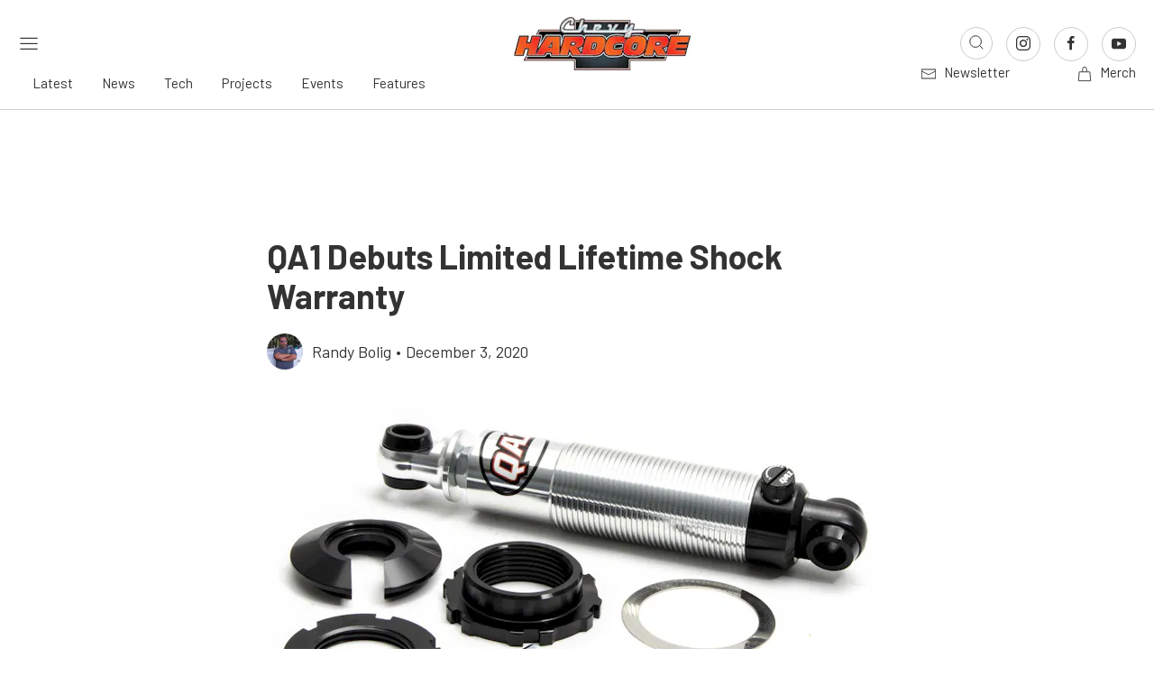

--- FILE ---
content_type: text/html; charset=utf-8
request_url: https://www.google.com/recaptcha/api2/aframe
body_size: 259
content:
<!DOCTYPE HTML><html><head><meta http-equiv="content-type" content="text/html; charset=UTF-8"></head><body><script nonce="TvwCbCMgC1ZuUYX0fn5NIw">/** Anti-fraud and anti-abuse applications only. See google.com/recaptcha */ try{var clients={'sodar':'https://pagead2.googlesyndication.com/pagead/sodar?'};window.addEventListener("message",function(a){try{if(a.source===window.parent){var b=JSON.parse(a.data);var c=clients[b['id']];if(c){var d=document.createElement('img');d.src=c+b['params']+'&rc='+(localStorage.getItem("rc::a")?sessionStorage.getItem("rc::b"):"");window.document.body.appendChild(d);sessionStorage.setItem("rc::e",parseInt(sessionStorage.getItem("rc::e")||0)+1);localStorage.setItem("rc::h",'1768730708288');}}}catch(b){}});window.parent.postMessage("_grecaptcha_ready", "*");}catch(b){}</script></body></html>

--- FILE ---
content_type: text/css
request_url: https://www.chevyhardcore.com/app/themes/power-websites-theme/style.css
body_size: -220
content:
/*
 * Theme Name: Power Websites Theme
 * Description: A custom Bedrock theme built with Timber v2.x and Twig for Power Automedia
 * Author: Offshorly
 * Author URI: https://offshorly.com/
 * Version: 5.15.0
*/